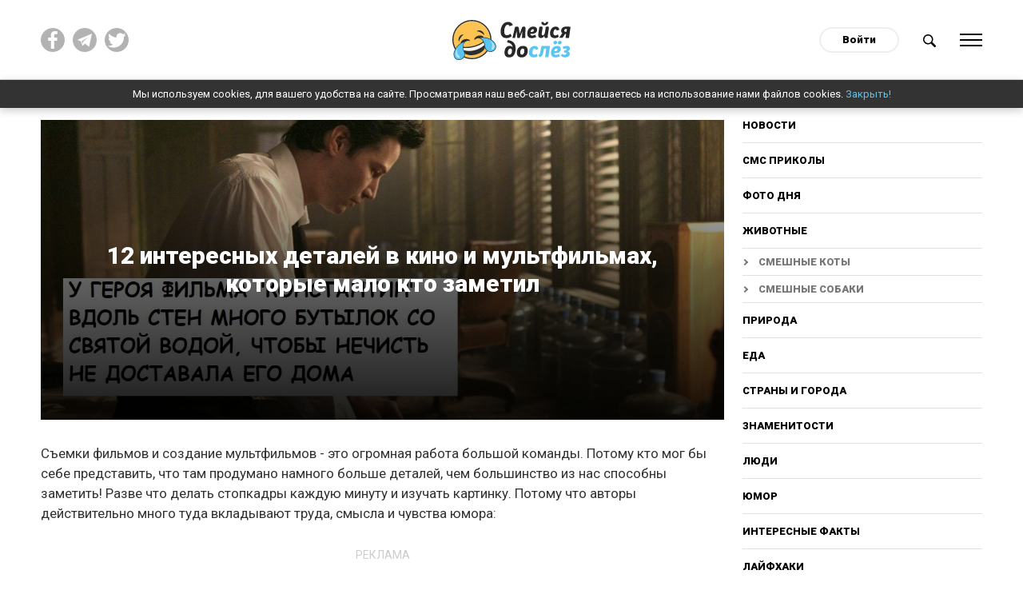

--- FILE ---
content_type: text/html; charset=utf-8
request_url: https://www.google.com/recaptcha/api2/aframe
body_size: 267
content:
<!DOCTYPE HTML><html><head><meta http-equiv="content-type" content="text/html; charset=UTF-8"></head><body><script nonce="cPWHTwB_blJDjO_yDZpi9A">/** Anti-fraud and anti-abuse applications only. See google.com/recaptcha */ try{var clients={'sodar':'https://pagead2.googlesyndication.com/pagead/sodar?'};window.addEventListener("message",function(a){try{if(a.source===window.parent){var b=JSON.parse(a.data);var c=clients[b['id']];if(c){var d=document.createElement('img');d.src=c+b['params']+'&rc='+(localStorage.getItem("rc::a")?sessionStorage.getItem("rc::b"):"");window.document.body.appendChild(d);sessionStorage.setItem("rc::e",parseInt(sessionStorage.getItem("rc::e")||0)+1);localStorage.setItem("rc::h",'1768889478744');}}}catch(b){}});window.parent.postMessage("_grecaptcha_ready", "*");}catch(b){}</script></body></html>